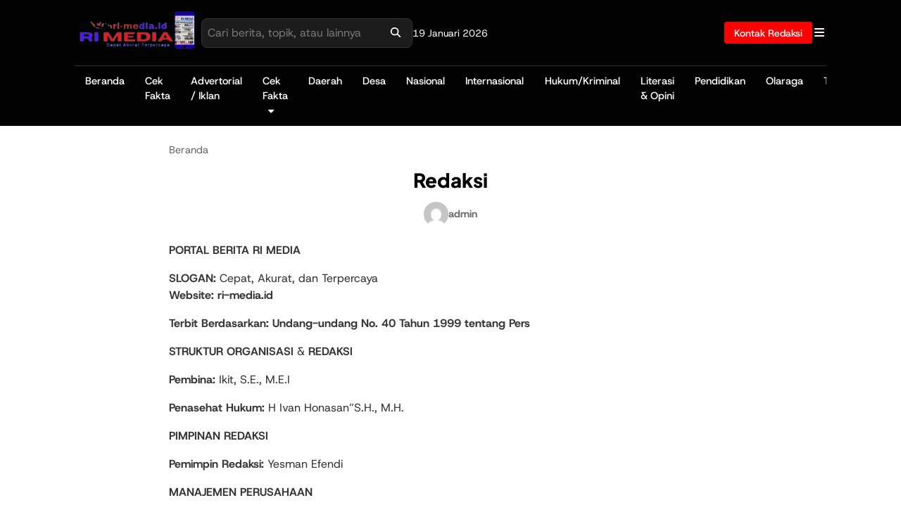

--- FILE ---
content_type: text/html; charset=UTF-8
request_url: https://ri-media.id/redaksi/
body_size: 10825
content:

<!DOCTYPE html>
<html lang="id">
<head>
    <meta charset="UTF-8">
    <meta name="viewport" content="width=device-width, initial-scale=1">
    <link rel="profile" href="https://gmpg.org/xfn/11">

    <meta name='robots' content='index, follow, max-image-preview:large, max-snippet:-1, max-video-preview:-1' />

	<!-- This site is optimized with the Yoast SEO plugin v24.5 - https://yoast.com/wordpress/plugins/seo/ -->
	<title>Redaksi - RI MEDIA redaksi ri media</title>
	<meta name="description" content="redaksi ri media" />
	<link rel="canonical" href="https://ri-media.id/redaksi/" />
	<meta property="og:locale" content="id_ID" />
	<meta property="og:type" content="article" />
	<meta property="og:title" content="Redaksi - RI MEDIA redaksi ri media" />
	<meta property="og:description" content="redaksi ri media" />
	<meta property="og:url" content="https://ri-media.id/redaksi/" />
	<meta property="og:site_name" content="RI MEDIA" />
	<meta property="article:modified_time" content="2025-08-26T02:33:36+00:00" />
	<meta name="twitter:card" content="summary_large_image" />
	<meta name="twitter:label1" content="Estimasi waktu membaca" />
	<meta name="twitter:data1" content="2 menit" />
	<script type="application/ld+json" class="yoast-schema-graph">{"@context":"https://schema.org","@graph":[{"@type":"WebPage","@id":"https://ri-media.id/redaksi/","url":"https://ri-media.id/redaksi/","name":"Redaksi - RI MEDIA redaksi ri media","isPartOf":{"@id":"https://ri-media.id/#website"},"datePublished":"2020-07-16T16:01:56+00:00","dateModified":"2025-08-26T02:33:36+00:00","description":"redaksi ri media","breadcrumb":{"@id":"https://ri-media.id/redaksi/#breadcrumb"},"inLanguage":"id","potentialAction":[{"@type":"ReadAction","target":["https://ri-media.id/redaksi/"]}]},{"@type":"BreadcrumbList","@id":"https://ri-media.id/redaksi/#breadcrumb","itemListElement":[{"@type":"ListItem","position":1,"name":"Beranda","item":"https://ri-media.id/"},{"@type":"ListItem","position":2,"name":"Redaksi"}]},{"@type":"WebSite","@id":"https://ri-media.id/#website","url":"https://ri-media.id/","name":"RI Media","description":"Cepat Akurat Terpercaya","publisher":{"@id":"https://ri-media.id/#organization"},"potentialAction":[{"@type":"SearchAction","target":{"@type":"EntryPoint","urlTemplate":"https://ri-media.id/?s={search_term_string}"},"query-input":{"@type":"PropertyValueSpecification","valueRequired":true,"valueName":"search_term_string"}}],"inLanguage":"id"},{"@type":"Organization","@id":"https://ri-media.id/#organization","name":"RI Media","url":"https://ri-media.id/","logo":{"@type":"ImageObject","inLanguage":"id","@id":"https://ri-media.id/#/schema/logo/image/","url":"https://ri-media.id/wp-content/uploads/2025/09/cropped-1000160710-removebg-preview.png","contentUrl":"https://ri-media.id/wp-content/uploads/2025/09/cropped-1000160710-removebg-preview.png","width":500,"height":150,"caption":"RI Media"},"image":{"@id":"https://ri-media.id/#/schema/logo/image/"}}]}</script>
	<!-- / Yoast SEO plugin. -->


<link rel='dns-prefetch' href='//cdnjs.cloudflare.com' />
<link rel="alternate" type="application/rss+xml" title="RI MEDIA &raquo; Feed" href="https://ri-media.id/feed/" />
<link rel="alternate" type="application/rss+xml" title="RI MEDIA &raquo; Umpan Komentar" href="https://ri-media.id/comments/feed/" />
<link rel='stylesheet' id='dashicons-css' href='https://ri-media.id/wp-includes/css/dashicons.min.css?ver=775efdc3ee635c9d4fa3ea2463250bbf' media='all' />
<link rel='stylesheet' id='post-views-counter-frontend-css' href='https://ri-media.id/wp-content/plugins/post-views-counter/css/frontend.css?ver=1.7.0' media='all' />
<link rel='stylesheet' id='wp-block-library-css' href='https://ri-media.id/wp-includes/css/dist/block-library/style.min.css?ver=775efdc3ee635c9d4fa3ea2463250bbf' media='all' />
<style id='classic-theme-styles-inline-css'>
/*! This file is auto-generated */
.wp-block-button__link{color:#fff;background-color:#32373c;border-radius:9999px;box-shadow:none;text-decoration:none;padding:calc(.667em + 2px) calc(1.333em + 2px);font-size:1.125em}.wp-block-file__button{background:#32373c;color:#fff;text-decoration:none}
</style>
<style id='global-styles-inline-css'>
body{--wp--preset--color--black: #000000;--wp--preset--color--cyan-bluish-gray: #abb8c3;--wp--preset--color--white: #ffffff;--wp--preset--color--pale-pink: #f78da7;--wp--preset--color--vivid-red: #cf2e2e;--wp--preset--color--luminous-vivid-orange: #ff6900;--wp--preset--color--luminous-vivid-amber: #fcb900;--wp--preset--color--light-green-cyan: #7bdcb5;--wp--preset--color--vivid-green-cyan: #00d084;--wp--preset--color--pale-cyan-blue: #8ed1fc;--wp--preset--color--vivid-cyan-blue: #0693e3;--wp--preset--color--vivid-purple: #9b51e0;--wp--preset--gradient--vivid-cyan-blue-to-vivid-purple: linear-gradient(135deg,rgba(6,147,227,1) 0%,rgb(155,81,224) 100%);--wp--preset--gradient--light-green-cyan-to-vivid-green-cyan: linear-gradient(135deg,rgb(122,220,180) 0%,rgb(0,208,130) 100%);--wp--preset--gradient--luminous-vivid-amber-to-luminous-vivid-orange: linear-gradient(135deg,rgba(252,185,0,1) 0%,rgba(255,105,0,1) 100%);--wp--preset--gradient--luminous-vivid-orange-to-vivid-red: linear-gradient(135deg,rgba(255,105,0,1) 0%,rgb(207,46,46) 100%);--wp--preset--gradient--very-light-gray-to-cyan-bluish-gray: linear-gradient(135deg,rgb(238,238,238) 0%,rgb(169,184,195) 100%);--wp--preset--gradient--cool-to-warm-spectrum: linear-gradient(135deg,rgb(74,234,220) 0%,rgb(151,120,209) 20%,rgb(207,42,186) 40%,rgb(238,44,130) 60%,rgb(251,105,98) 80%,rgb(254,248,76) 100%);--wp--preset--gradient--blush-light-purple: linear-gradient(135deg,rgb(255,206,236) 0%,rgb(152,150,240) 100%);--wp--preset--gradient--blush-bordeaux: linear-gradient(135deg,rgb(254,205,165) 0%,rgb(254,45,45) 50%,rgb(107,0,62) 100%);--wp--preset--gradient--luminous-dusk: linear-gradient(135deg,rgb(255,203,112) 0%,rgb(199,81,192) 50%,rgb(65,88,208) 100%);--wp--preset--gradient--pale-ocean: linear-gradient(135deg,rgb(255,245,203) 0%,rgb(182,227,212) 50%,rgb(51,167,181) 100%);--wp--preset--gradient--electric-grass: linear-gradient(135deg,rgb(202,248,128) 0%,rgb(113,206,126) 100%);--wp--preset--gradient--midnight: linear-gradient(135deg,rgb(2,3,129) 0%,rgb(40,116,252) 100%);--wp--preset--font-size--small: 13px;--wp--preset--font-size--medium: 20px;--wp--preset--font-size--large: 36px;--wp--preset--font-size--x-large: 42px;--wp--preset--spacing--20: 0.44rem;--wp--preset--spacing--30: 0.67rem;--wp--preset--spacing--40: 1rem;--wp--preset--spacing--50: 1.5rem;--wp--preset--spacing--60: 2.25rem;--wp--preset--spacing--70: 3.38rem;--wp--preset--spacing--80: 5.06rem;--wp--preset--shadow--natural: 6px 6px 9px rgba(0, 0, 0, 0.2);--wp--preset--shadow--deep: 12px 12px 50px rgba(0, 0, 0, 0.4);--wp--preset--shadow--sharp: 6px 6px 0px rgba(0, 0, 0, 0.2);--wp--preset--shadow--outlined: 6px 6px 0px -3px rgba(255, 255, 255, 1), 6px 6px rgba(0, 0, 0, 1);--wp--preset--shadow--crisp: 6px 6px 0px rgba(0, 0, 0, 1);}:where(.is-layout-flex){gap: 0.5em;}:where(.is-layout-grid){gap: 0.5em;}body .is-layout-flex{display: flex;}body .is-layout-flex{flex-wrap: wrap;align-items: center;}body .is-layout-flex > *{margin: 0;}body .is-layout-grid{display: grid;}body .is-layout-grid > *{margin: 0;}:where(.wp-block-columns.is-layout-flex){gap: 2em;}:where(.wp-block-columns.is-layout-grid){gap: 2em;}:where(.wp-block-post-template.is-layout-flex){gap: 1.25em;}:where(.wp-block-post-template.is-layout-grid){gap: 1.25em;}.has-black-color{color: var(--wp--preset--color--black) !important;}.has-cyan-bluish-gray-color{color: var(--wp--preset--color--cyan-bluish-gray) !important;}.has-white-color{color: var(--wp--preset--color--white) !important;}.has-pale-pink-color{color: var(--wp--preset--color--pale-pink) !important;}.has-vivid-red-color{color: var(--wp--preset--color--vivid-red) !important;}.has-luminous-vivid-orange-color{color: var(--wp--preset--color--luminous-vivid-orange) !important;}.has-luminous-vivid-amber-color{color: var(--wp--preset--color--luminous-vivid-amber) !important;}.has-light-green-cyan-color{color: var(--wp--preset--color--light-green-cyan) !important;}.has-vivid-green-cyan-color{color: var(--wp--preset--color--vivid-green-cyan) !important;}.has-pale-cyan-blue-color{color: var(--wp--preset--color--pale-cyan-blue) !important;}.has-vivid-cyan-blue-color{color: var(--wp--preset--color--vivid-cyan-blue) !important;}.has-vivid-purple-color{color: var(--wp--preset--color--vivid-purple) !important;}.has-black-background-color{background-color: var(--wp--preset--color--black) !important;}.has-cyan-bluish-gray-background-color{background-color: var(--wp--preset--color--cyan-bluish-gray) !important;}.has-white-background-color{background-color: var(--wp--preset--color--white) !important;}.has-pale-pink-background-color{background-color: var(--wp--preset--color--pale-pink) !important;}.has-vivid-red-background-color{background-color: var(--wp--preset--color--vivid-red) !important;}.has-luminous-vivid-orange-background-color{background-color: var(--wp--preset--color--luminous-vivid-orange) !important;}.has-luminous-vivid-amber-background-color{background-color: var(--wp--preset--color--luminous-vivid-amber) !important;}.has-light-green-cyan-background-color{background-color: var(--wp--preset--color--light-green-cyan) !important;}.has-vivid-green-cyan-background-color{background-color: var(--wp--preset--color--vivid-green-cyan) !important;}.has-pale-cyan-blue-background-color{background-color: var(--wp--preset--color--pale-cyan-blue) !important;}.has-vivid-cyan-blue-background-color{background-color: var(--wp--preset--color--vivid-cyan-blue) !important;}.has-vivid-purple-background-color{background-color: var(--wp--preset--color--vivid-purple) !important;}.has-black-border-color{border-color: var(--wp--preset--color--black) !important;}.has-cyan-bluish-gray-border-color{border-color: var(--wp--preset--color--cyan-bluish-gray) !important;}.has-white-border-color{border-color: var(--wp--preset--color--white) !important;}.has-pale-pink-border-color{border-color: var(--wp--preset--color--pale-pink) !important;}.has-vivid-red-border-color{border-color: var(--wp--preset--color--vivid-red) !important;}.has-luminous-vivid-orange-border-color{border-color: var(--wp--preset--color--luminous-vivid-orange) !important;}.has-luminous-vivid-amber-border-color{border-color: var(--wp--preset--color--luminous-vivid-amber) !important;}.has-light-green-cyan-border-color{border-color: var(--wp--preset--color--light-green-cyan) !important;}.has-vivid-green-cyan-border-color{border-color: var(--wp--preset--color--vivid-green-cyan) !important;}.has-pale-cyan-blue-border-color{border-color: var(--wp--preset--color--pale-cyan-blue) !important;}.has-vivid-cyan-blue-border-color{border-color: var(--wp--preset--color--vivid-cyan-blue) !important;}.has-vivid-purple-border-color{border-color: var(--wp--preset--color--vivid-purple) !important;}.has-vivid-cyan-blue-to-vivid-purple-gradient-background{background: var(--wp--preset--gradient--vivid-cyan-blue-to-vivid-purple) !important;}.has-light-green-cyan-to-vivid-green-cyan-gradient-background{background: var(--wp--preset--gradient--light-green-cyan-to-vivid-green-cyan) !important;}.has-luminous-vivid-amber-to-luminous-vivid-orange-gradient-background{background: var(--wp--preset--gradient--luminous-vivid-amber-to-luminous-vivid-orange) !important;}.has-luminous-vivid-orange-to-vivid-red-gradient-background{background: var(--wp--preset--gradient--luminous-vivid-orange-to-vivid-red) !important;}.has-very-light-gray-to-cyan-bluish-gray-gradient-background{background: var(--wp--preset--gradient--very-light-gray-to-cyan-bluish-gray) !important;}.has-cool-to-warm-spectrum-gradient-background{background: var(--wp--preset--gradient--cool-to-warm-spectrum) !important;}.has-blush-light-purple-gradient-background{background: var(--wp--preset--gradient--blush-light-purple) !important;}.has-blush-bordeaux-gradient-background{background: var(--wp--preset--gradient--blush-bordeaux) !important;}.has-luminous-dusk-gradient-background{background: var(--wp--preset--gradient--luminous-dusk) !important;}.has-pale-ocean-gradient-background{background: var(--wp--preset--gradient--pale-ocean) !important;}.has-electric-grass-gradient-background{background: var(--wp--preset--gradient--electric-grass) !important;}.has-midnight-gradient-background{background: var(--wp--preset--gradient--midnight) !important;}.has-small-font-size{font-size: var(--wp--preset--font-size--small) !important;}.has-medium-font-size{font-size: var(--wp--preset--font-size--medium) !important;}.has-large-font-size{font-size: var(--wp--preset--font-size--large) !important;}.has-x-large-font-size{font-size: var(--wp--preset--font-size--x-large) !important;}
.wp-block-navigation a:where(:not(.wp-element-button)){color: inherit;}
:where(.wp-block-post-template.is-layout-flex){gap: 1.25em;}:where(.wp-block-post-template.is-layout-grid){gap: 1.25em;}
:where(.wp-block-columns.is-layout-flex){gap: 2em;}:where(.wp-block-columns.is-layout-grid){gap: 2em;}
.wp-block-pullquote{font-size: 1.5em;line-height: 1.6;}
</style>
<link rel='stylesheet' id='wipmedia-style-css' href='https://ri-media.id/wp-content/themes/wipmedia-master/style.css?ver=1.0.7' media='all' />
<link rel='stylesheet' id='ress-css-css' href='https://ri-media.id/wp-content/themes/wipmedia-master/assets/css-min/ress.css?ver=1.0.7' media='all' />
<link rel='stylesheet' id='swiper-bundle-css-css' href='https://ri-media.id/wp-content/themes/wipmedia-master/assets/css-min/swiper.css?ver=1.0.7' media='all' />
<link rel='stylesheet' id='medium-css-css' href='https://ri-media.id/wp-content/themes/wipmedia-master/assets/css-min/swiper.css?ver=1.0.7' media='all' />
<link rel='stylesheet' id='base-css-css' href='https://ri-media.id/wp-content/themes/wipmedia-master/assets/css-min/base.css?ver=1.0.7' media='all' />
<link rel='stylesheet' id='main-css-css' href='https://ri-media.id/wp-content/themes/wipmedia-master/assets/css-min/main.css?ver=1.0.7' media='all' />
<link rel='stylesheet' id='wordpress-css-css' href='https://ri-media.id/wp-content/themes/wipmedia-master/assets/css-min/wordpress.css?ver=1.0.7' media='all' />
<link rel='stylesheet' id='advertisement-css-css' href='https://ri-media.id/wp-content/themes/wipmedia-master/assets/css-min/advertisement.css?ver=1.0.7' media='all' />
<link rel='stylesheet' id='widget-css-css' href='https://ri-media.id/wp-content/themes/wipmedia-master/assets/css-min/widget.css?ver=1.0.7' media='all' />
<link rel="https://api.w.org/" href="https://ri-media.id/wp-json/" /><link rel="alternate" type="application/json" href="https://ri-media.id/wp-json/wp/v2/pages/15" /><link rel="EditURI" type="application/rsd+xml" title="RSD" href="https://ri-media.id/xmlrpc.php?rsd" />
<link rel="alternate" type="application/json+oembed" href="https://ri-media.id/wp-json/oembed/1.0/embed?url=https%3A%2F%2Fri-media.id%2Fredaksi%2F" />
<link rel="alternate" type="text/xml+oembed" href="https://ri-media.id/wp-json/oembed/1.0/embed?url=https%3A%2F%2Fri-media.id%2Fredaksi%2F&#038;format=xml" />
<meta property="og:title" content="Redaksi">
<meta property="og:description" content="PORTAL BERITA RI MEDIA SLOGAN: Cepat, Akurat, dan Terpercaya Website: ri-media.id Terbit Berdasarkan: Undang-undang No. 40 Tahun 1999 tentang Pers STRUKTUR ORGANISASI &amp; REDAKSI Pembina: Ikit, S.E., M.E.I Penasehat Hukum: H Ivan Honasan&#8221;S.H., M.H. PIMPINAN REDAKSI Pemimpin Redaksi: Yesman Efendi MANAJEMEN PERUSAHAAN Pemimpin Perusahaan: Deni Irwansyah Keuangan: Husnaini JARINGAN WARTAWAN PROVINSI BENGKULU Kota Bengkulu Kabiro: [&hellip;]">
<meta property="og:url" content="https://ri-media.id/redaksi/">
<meta property="og:type" content="article">
<link rel="icon" href="https://ri-media.id/wp-content/uploads/2024/07/cropped-20240718_113126_0000-32x32.png" sizes="32x32" />
<link rel="icon" href="https://ri-media.id/wp-content/uploads/2024/07/cropped-20240718_113126_0000-192x192.png" sizes="192x192" />
<link rel="apple-touch-icon" href="https://ri-media.id/wp-content/uploads/2024/07/cropped-20240718_113126_0000-180x180.png" />
<meta name="msapplication-TileImage" content="https://ri-media.id/wp-content/uploads/2024/07/cropped-20240718_113126_0000-270x270.png" />
		<style id="wp-custom-css">
			.header-wrapper {
    background: ;
}		</style>
		</head>

<body data-rsssl=1 class="page-template-default page page-id-15 wp-custom-logo">


<header class="header-wrapper">
	<div class="container">
		<div class="header-container">

			<div class="header-2 flex flex-column">

				<div class="header-2-1">
					<div class="flex flex-row flex-align-center gap-1-5">
						<div class="branding">
							<a href="https://ri-media.id/"><img src="https://ri-media.id/wp-content/uploads/2025/09/cropped-1000160710-removebg-preview.png" alt="RI MEDIA" style="max-width: 180px"></a>						</div>

						<form action="https://ri-media.id/" class="header-2-1-form ">
							<input type="text" name="s" placeholder="Cari berita, topik, atau lainnya" value="">
							<button type="submit">
								<i class="fa-solid fa-search"></i>
							</button>
						</form>

						<span class="header-2-1-date text-xs ">
							19 Januari 2026						</span>
					</div>

					<div class="header-2-1-cta flex flex-row flex-align-center gap-1">
						<a href="https://wa.me/6285273518889" class=" subscribe-cta">
							Kontak Redaksi						</a>
						<!--<div class="dark-mode-cta flex flex-row flex-align-center">
							<span>
								<i class="fa-solid fa-moon dark-mode-cta-icon"></i>
							</span>
						</div>-->
						<span class="slide-menu-cta cursor-pointer">
							<i class="fa-solid fa-bars"></i>
						</span>
					</div>
				</div>

				<div class="header-2-2">
					<nav class="nav-menus" itemscope itemtype="https://schema.org/SiteNavigationElement">
						<ul id="main-menu" class="menu"><li id="menu-item-3494" class="menu-item menu-item-type-custom menu-item-object-custom menu-item-home menu-item-3494"><a href="https://ri-media.id/">Beranda</a></li>
<li id="menu-item-2306" class="menu-item menu-item-type-taxonomy menu-item-object-category menu-item-2306"><a target="_blank" rel="noopener" href="https://ri-media.id/category/cek-fakta/">Cek Fakta</a></li>
<li id="menu-item-2599" class="menu-item menu-item-type-taxonomy menu-item-object-category menu-item-2599"><a target="_blank" rel="noopener" href="https://ri-media.id/category/advertorial-iklan/">Advertorial / Iklan</a></li>
<li id="menu-item-2601" class="menu-item menu-item-type-taxonomy menu-item-object-category current-menu-ancestor menu-item-has-children menu-item-2601"><a target="_blank" rel="noopener" href="https://ri-media.id/category/cek-fakta/">Cek Fakta</a>
<ul class="sub-menu">
	<li id="menu-item-2600" class="menu-item menu-item-type-taxonomy menu-item-object-category menu-item-has-children menu-item-2600"><a target="_blank" rel="noopener" href="https://ri-media.id/category/catatan-dakwah/">Catatan Dakwah</a>
	<ul class="sub-menu">
		<li id="menu-item-1402" class="menu-item menu-item-type-post_type menu-item-object-page menu-item-1402"><a target="_blank" rel="noopener" href="https://ri-media.id/undang-undang-kebebasan-pers/">Undang-Undang Kebebasan Pers</a></li>
	</ul>
</li>
	<li id="menu-item-1405" class="menu-item menu-item-type-post_type menu-item-object-page current-menu-ancestor current-menu-parent current_page_parent current_page_ancestor menu-item-has-children menu-item-1405"><a target="_blank" rel="noopener" href="https://ri-media.id/kode-etik-jurnalistik/">Kode Etik Jurnalistik</a>
	<ul class="sub-menu">
		<li id="menu-item-1403" class="menu-item menu-item-type-post_type menu-item-object-page current-menu-item page_item page-item-15 current_page_item menu-item-has-children menu-item-1403"><a target="_blank" rel="noopener" href="https://ri-media.id/redaksi/" aria-current="page">Redaksi</a>
		<ul class="sub-menu">
			<li id="menu-item-1404" class="menu-item menu-item-type-post_type menu-item-object-page menu-item-1404"><a target="_blank" rel="noopener" href="https://ri-media.id/pedoman-media-siber/">Pedoman Media Siber</a></li>
		</ul>
</li>
	</ul>
</li>
</ul>
</li>
<li id="menu-item-2602" class="menu-item menu-item-type-taxonomy menu-item-object-category menu-item-2602"><a target="_blank" rel="noopener" href="https://ri-media.id/category/daerah/">Daerah</a></li>
<li id="menu-item-2603" class="menu-item menu-item-type-taxonomy menu-item-object-category menu-item-2603"><a target="_blank" rel="noopener" href="https://ri-media.id/category/desa/">Desa</a></li>
<li id="menu-item-2607" class="menu-item menu-item-type-taxonomy menu-item-object-category menu-item-2607"><a target="_blank" rel="noopener" href="https://ri-media.id/category/nasional/">Nasional</a></li>
<li id="menu-item-2605" class="menu-item menu-item-type-taxonomy menu-item-object-category menu-item-2605"><a target="_blank" rel="noopener" href="https://ri-media.id/category/internasional/">Internasional</a></li>
<li id="menu-item-2604" class="menu-item menu-item-type-taxonomy menu-item-object-category menu-item-2604"><a target="_blank" rel="noopener" href="https://ri-media.id/category/hukum-kriminal/">Hukum/Kriminal</a></li>
<li id="menu-item-2606" class="menu-item menu-item-type-taxonomy menu-item-object-category menu-item-2606"><a target="_blank" rel="noopener" href="https://ri-media.id/category/literasi-opini/">Literasi &amp; Opini</a></li>
<li id="menu-item-2609" class="menu-item menu-item-type-taxonomy menu-item-object-category menu-item-2609"><a target="_blank" rel="noopener" href="https://ri-media.id/category/pendidikan/">Pendidikan</a></li>
<li id="menu-item-2608" class="menu-item menu-item-type-taxonomy menu-item-object-category menu-item-2608"><a target="_blank" rel="noopener" href="https://ri-media.id/category/olaraga/">Olaraga</a></li>
<li id="menu-item-2610" class="menu-item menu-item-type-taxonomy menu-item-object-category menu-item-2610"><a target="_blank" rel="noopener" href="https://ri-media.id/category/tni-polri/">TNI/POLRI</a></li>
</ul>					</nav>
				</div>

			</div>

		</div>
	</div>
</header>
<main class="main-wrapper mt-1-5 mb-1-5">
	<div class="container">
		<div class="main-container main-page">
			
			<section class="main-content">

				
				<article id="post-15" class="class="post-15 page type-page status-publish hentry"" itemscope itemtype="http://schema.org/NewsArticle">
				
					<div class="single-breadcrumbs flex flex-row flex-align-center gap-05 gray-4 mb-1 text-s" itemscope itemtype="http://schema.org/BreadcrumbList"><span itemprop="itemListElement" itemscope itemtype="http://schema.org/ListItem"><a class="breadcrumbs-link" href="https://ri-media.id/" itemprop="item"><span itemprop="name">Beranda</span></a><meta itemprop="position" content="1" /></span></div><!-- .breadcrumbs -->
					<div class="single-metadata text-center mb-1">
						<h1 class="text-x2l">Redaksi</h1>
						<div class="flex flex-row flex-justify-center gap-1 gray-4 text-s mb-1-5">
							<span class="flex flex-row flex-align-center gap-05" itemprop="author" itemscope itemtype="https://schema.org/Person"><img src="https://secure.gravatar.com/avatar/c877ad2789f026943dc1b43cc6f60110?s=30&#038;d=mm&#038;r=g" alt="admin" class="image-circle-l"><a href="https://ri-media.id/author/admin/" class="font-w700" itemprop="url"><span itemprop="name">admin</span></a></span>						</div>
					</div>

					<div class="single-content gray-2">
						<div class="single-the-content">
							
							<p><strong>PORTAL BERITA RI MEDIA</strong></p>
<p><strong>SLOGAN:</strong> Cepat, Akurat, dan Terpercaya<br />
<strong>Website: ri-media.id</strong></p>
<p><strong>Terbit Berdasarkan: Undang-undang No. 40 Tahun 1999 tentang Pers</strong></p>
<p><strong>STRUKTUR ORGANISASI</strong> &amp; <strong>REDAKSI</strong></p>
<p><strong>Pembina:</strong> Ikit, S.E., M.E.I</p>
<p><strong>Penasehat Hukum:</strong> H Ivan Honasan&#8221;S.H., M.H.</p>
<p><strong>PIMPINAN REDAKSI</strong></p>
<p><strong>Pemimpin Redaksi:</strong> Yesman Efendi</p>
<p><strong>MANAJEMEN PERUSAHAAN</strong></p>
<p><strong>Pemimpin Perusahaan:</strong> Deni Irwansyah<br />
<strong>Keuangan:</strong> Husnaini</p>
<p><strong>JARINGAN WARTAWAN</strong></p>
<p><strong>PROVINSI BENGKULU</strong></p>
<p><strong>Kota Bengkulu</strong><br />
Kabiro: Rinof<br />
Wartawan: Linda Susianti</p>
<p><strong>Kabupaten Rejang Lebong</strong><br />
Kabiro: Roky Putra Efendi<br />
Wartawan: Roky, Deni, Yesman</p>
<p><strong>Kabupaten Kepahiang</strong><br />
Kabiro: Sopyan Hadi<br />
Wartawan: Harikus Endang, Deni, Roky, Yesman, Sopyan Hadi</p>
<p><strong>Kabupaten Lebong</strong><br />
Wartawan: Roky, Yesman</p>
<p><strong>Kabupaten Bengkulu Tengah</strong><br />
Kabiro: Sopyan Hadi<br />
Wartawan: Roky, Sopyan Hadi, Yesman, Harikus Endang</p>
<p><strong>PROVINSI SUMATERA SELATAN</strong></p>
<p><strong>Liputan Khusus</strong><br />
<strong>Kabupaten Musi Rawas, Kota Lubuk Linggau, Kabupaten Muratara:</strong> Doni Saputra</p>
<p><strong>Kabupaten Musi Rawas</strong><br />
Kabiro: Rinof<br />
Wartawan: Zazili, Musraindra Hudendi Karno, M Reno, Andeka Saputra</p>
<p><strong>Kabupaten Muratara</strong><br />
Wartawan: Rinof, Musraindra Hudendi Karno, Andeka Saputra</p>
<p><strong>Kota Lubuklinggau</strong><br />
<strong>Kabiro:</strong> Andeka Saputra<br />
Wartawan: Rinof Sagito, Deni, Septa Andriansyah, Musraindra Hudendi Karno, Alvinus Ganda Wijaya, M Reno, Andeka Saputra</p>
<p><strong>Kabupaten Empat Lawang</strong><br />
Kabiro: Naimi<br />
Wartawan: Naimi, Deni, Haike Yopin, Firdaus</p>
<p><strong>PENERBIT</strong></p>
<p><strong>PT Repoeblik Indonesia Media</strong></p>
<p><strong>Akta Notaris:</strong> No. 12 – 14 Januari 2020 oleh A. Ramalin Pompido, S.H., Sp.N<br />
<strong>SK Menkumham:</strong> AHU-0002566.AH.01.01 Tahun 2020<br />
<strong>NIB:</strong> 0220002142568<br />
<strong>NPWP:</strong> 94.012.473.8.327.000</p>
<p><strong>Rekening BRI</strong> a.n. PT Repoeblik Indonesia Media: 568301023981531</p>
<p><strong>KONTAK REDAKSI</strong></p>
<p><strong>Alamat Pusat:</strong><br />
Jalan Kaba 1, Kelurahan Air Putih Lama,<br />
Kecamatan Curup, Kabupaten Rejang Lebong,<br />
Provinsi Bengkulu, Indonesia</p>
<p><strong>Perwakilan Kabupaten Empat Lawang:</strong><br />
Jalan Lintas Kepahiang – Pagar Alam,<br />
Desa Kunduran, Kecamatan Ulumusi,<br />
Kabupaten Empat Lawang, Sumatera Selatan</p>
<p><strong>Perwakilan MLM:</strong><br />
Jalan Jenderal Polisi Moch Hasan,<br />
Griya Tanjung Sejahtera, RT 08 Blok B6 No 1,<br />
Kelurahan Lubuk Tanjung, Kecamatan Lubuklinggau Barat 1,<br />
Kota Lubuklinggau, Provinsi Sumatera Selatan <strong>WhatsApp: 0853-7858-5887</strong></p>
<p><strong>Hak Jawab &amp; Hak Koreksi</strong><br />
<strong>WhatsApp:</strong><br />
0852-7351-8889<br />
<strong>Email</strong><br />
repoeblikindonesiamedia@gmail.com</p>
<p><strong>KEBIJAKAN REDAKSI</strong></p>
<p><strong>Wartawan ri-media.id:</strong><br />
Hanya nama yang tercantum di box redaksi.<br />
Dibekali ID Card dan Surat Tugas resmi.<br />
Dilarang keras meminta atau menerima uang/imbalan dalam bentuk apapun saat menjalankan tugas jurnalistik.</p>

						</div>
					</div>

				</article>

				
			</section>

		</div>
	</div>
</main>



<footer class="footer-wrapper bg-dark color-light" itemscope itemtype="https://schema.org/WPFooter">
	<div class="container pt-2 pb-2">

		<div class="footer-widget-container grid grid-fill-min-300 grid-gap-2">
			<div class="footer-widget-1">
				<section id="custom_site_profile_widget-2" class="widget widget-footer custom_site_profile_widget">		<div class="custom-widget custom-widget-site-profile">
			<a href="https://ri-media.id/"><img src="https://ri-media.id/wp-content/uploads/2025/09/cropped-1000160710-removebg-preview.png" alt="RI MEDIA" style="max-width: 180px"></a>
			<p class="gray-6 text-s mt-1">Portal Berita RI Media adalah platform informasi yang menghadirkan berita terkini dengan penyajian cepat, akurat, dan terpercaya. Mengusung slogan Cepat, Akurat, dan Terpercaya, RI Media berkomitmen memberikan informasi berkualitas untuk memenuhi kebutuhan pembaca di era digital.</p>

			<div class="custom-widget-site-profile-link flex flex-row flex-wrap gap-025">

								<a href="#" class="btn-circle-m bg-dark-2">
					<i class="fa-brands fa-facebook-f"></i>
				</a>
				
								<a href="#" class="btn-circle-m bg-dark-2">
					<i class="fa-brands fa-instagram"></i>
				</a>
				
				
				
								<a href="#" class="btn-circle-m bg-dark-2">
					<i class="fa-brands fa-tiktok"></i>
				</a>
				
								<a href="#" class="btn-circle-m bg-dark-2">
					<i class="fa-brands fa-whatsapp"></i>
				</a>
				
				
				
				
				
			</div>
		</div>
</section>			</div>
			<div class="footer-widget-2">
				<section id="nav_menu-2" class="widget widget-footer widget_nav_menu"><h2 class="widget-title">Rubrik</h2><div class="menu-rubrik-container"><ul id="menu-rubrik" class="menu"><li id="menu-item-3490" class="menu-item menu-item-type-taxonomy menu-item-object-category menu-item-3490"><a href="https://ri-media.id/category/nasional/">Nasional</a></li>
<li id="menu-item-3489" class="menu-item menu-item-type-taxonomy menu-item-object-category menu-item-3489"><a href="https://ri-media.id/category/daerah/">Daerah</a></li>
<li id="menu-item-3491" class="menu-item menu-item-type-taxonomy menu-item-object-category menu-item-3491"><a href="https://ri-media.id/category/advertorial-iklan/">Advertorial / Iklan</a></li>
<li id="menu-item-3492" class="menu-item menu-item-type-taxonomy menu-item-object-category menu-item-3492"><a href="https://ri-media.id/category/literasi-opini/">Literasi &amp; Opini</a></li>
<li id="menu-item-3493" class="menu-item menu-item-type-taxonomy menu-item-object-category menu-item-3493"><a href="https://ri-media.id/category/catatan-dakwah/">Catatan Dakwah</a></li>
</ul></div></section>			</div>
			<div class="footer-widget-3">
				<section id="custom_social_media_widget-2" class="widget widget-footer custom_social_media_widget">		<div class="custom-widget custom-widget-social-media">
							<h3 class="widget-title font-w500 text-l">
					Sosial Media				</h3>
			
			<div class="custom-widget-social-media-container flex flex-row gap-025 flex-wrap">

								<a href="#" class="btn-circle-m facebook">
					<i class="fa-brands fa-facebook-f"></i>
				</a>
				
								<a href="#" class="btn-circle-m instagram">
					<i class="fa-brands fa-instagram"></i>
				</a>
				
				
				
								<a href="#" class="btn-circle-m tiktok">
					<i class="fa-brands fa-tiktok"></i>
				</a>
				
								<a href="#" class="btn-circle-m whatsapp">
					<i class="fa-brands fa-whatsapp"></i>
				</a>
				
				
				
				
								
			</div>
		</div>
</section>			</div>
		</div>

		<div class="footer-menu-container mt-1-5 pt-1-5">
			<nav class="footer-menus mb-1">
				<ul id="footer-menu" class="menu"><li id="menu-item-3479" class="menu-item menu-item-type-post_type menu-item-object-page menu-item-3479"><a href="https://ri-media.id/pedoman-media-siber-2/">Pedoman Media Siber</a></li>
<li id="menu-item-3480" class="menu-item menu-item-type-post_type menu-item-object-page menu-item-3480"><a href="https://ri-media.id/undang-undang-kebebasan-pers/">Undang-Undang Kebebasan Pers</a></li>
<li id="menu-item-3481" class="menu-item menu-item-type-post_type menu-item-object-page current-menu-item page_item page-item-15 current_page_item menu-item-3481"><a href="https://ri-media.id/redaksi/" aria-current="page">Redaksi</a></li>
<li id="menu-item-3482" class="menu-item menu-item-type-post_type menu-item-object-page menu-item-3482"><a href="https://ri-media.id/pedoman-media-siber/">Pedoman Media Siber</a></li>
<li id="menu-item-3483" class="menu-item menu-item-type-post_type menu-item-object-page menu-item-3483"><a href="https://ri-media.id/kode-etik-jurnalistik/">Kode Etik Jurnalistik</a></li>
</ul>			</nav>

			<div class="footer-text">
				<p class="text-center gray-4 reset-margin text-x2s">
					Copyright © 2025 RI Media All Rights Reserved.				</p>
			</div>
		</div>

	</div>
</footer>

<section class="fixed-menu-wrapper">
	<div class="container">
		<div class="fixed-menu-container flex flex-justify-between flex-align-center gap-1">
			
			<div class="fixed-menu-menus" itemscope itemtype="https://schema.org/SiteNavigationElement">
				<ul id="main-menu" class="menu"><li class="menu-item menu-item-type-custom menu-item-object-custom menu-item-home menu-item-3494"><a href="https://ri-media.id/">Beranda</a></li>
<li class="menu-item menu-item-type-taxonomy menu-item-object-category menu-item-2306"><a target="_blank" rel="noopener" href="https://ri-media.id/category/cek-fakta/">Cek Fakta</a></li>
<li class="menu-item menu-item-type-taxonomy menu-item-object-category menu-item-2599"><a target="_blank" rel="noopener" href="https://ri-media.id/category/advertorial-iklan/">Advertorial / Iklan</a></li>
<li class="menu-item menu-item-type-taxonomy menu-item-object-category current-menu-ancestor menu-item-has-children menu-item-2601"><a target="_blank" rel="noopener" href="https://ri-media.id/category/cek-fakta/">Cek Fakta</a>
<ul class="sub-menu">
	<li class="menu-item menu-item-type-taxonomy menu-item-object-category menu-item-has-children menu-item-2600"><a target="_blank" rel="noopener" href="https://ri-media.id/category/catatan-dakwah/">Catatan Dakwah</a>
	<ul class="sub-menu">
		<li class="menu-item menu-item-type-post_type menu-item-object-page menu-item-1402"><a target="_blank" rel="noopener" href="https://ri-media.id/undang-undang-kebebasan-pers/">Undang-Undang Kebebasan Pers</a></li>
	</ul>
</li>
	<li class="menu-item menu-item-type-post_type menu-item-object-page current-menu-ancestor current-menu-parent current_page_parent current_page_ancestor menu-item-has-children menu-item-1405"><a target="_blank" rel="noopener" href="https://ri-media.id/kode-etik-jurnalistik/">Kode Etik Jurnalistik</a>
	<ul class="sub-menu">
		<li class="menu-item menu-item-type-post_type menu-item-object-page current-menu-item page_item page-item-15 current_page_item menu-item-has-children menu-item-1403"><a target="_blank" rel="noopener" href="https://ri-media.id/redaksi/" aria-current="page">Redaksi</a>
		<ul class="sub-menu">
			<li class="menu-item menu-item-type-post_type menu-item-object-page menu-item-1404"><a target="_blank" rel="noopener" href="https://ri-media.id/pedoman-media-siber/">Pedoman Media Siber</a></li>
		</ul>
</li>
	</ul>
</li>
</ul>
</li>
<li class="menu-item menu-item-type-taxonomy menu-item-object-category menu-item-2602"><a target="_blank" rel="noopener" href="https://ri-media.id/category/daerah/">Daerah</a></li>
<li class="menu-item menu-item-type-taxonomy menu-item-object-category menu-item-2603"><a target="_blank" rel="noopener" href="https://ri-media.id/category/desa/">Desa</a></li>
<li class="menu-item menu-item-type-taxonomy menu-item-object-category menu-item-2607"><a target="_blank" rel="noopener" href="https://ri-media.id/category/nasional/">Nasional</a></li>
<li class="menu-item menu-item-type-taxonomy menu-item-object-category menu-item-2605"><a target="_blank" rel="noopener" href="https://ri-media.id/category/internasional/">Internasional</a></li>
<li class="menu-item menu-item-type-taxonomy menu-item-object-category menu-item-2604"><a target="_blank" rel="noopener" href="https://ri-media.id/category/hukum-kriminal/">Hukum/Kriminal</a></li>
<li class="menu-item menu-item-type-taxonomy menu-item-object-category menu-item-2606"><a target="_blank" rel="noopener" href="https://ri-media.id/category/literasi-opini/">Literasi &amp; Opini</a></li>
<li class="menu-item menu-item-type-taxonomy menu-item-object-category menu-item-2609"><a target="_blank" rel="noopener" href="https://ri-media.id/category/pendidikan/">Pendidikan</a></li>
<li class="menu-item menu-item-type-taxonomy menu-item-object-category menu-item-2608"><a target="_blank" rel="noopener" href="https://ri-media.id/category/olaraga/">Olaraga</a></li>
<li class="menu-item menu-item-type-taxonomy menu-item-object-category menu-item-2610"><a target="_blank" rel="noopener" href="https://ri-media.id/category/tni-polri/">TNI/POLRI</a></li>
</ul>			</div>

			<div class="fixed-menu-cta cursor-pointer slide-menu-cta">
				<i class="fa-solid fa-bars"></i>
			</div>

		</div>
	</div>
</section><section class="slide-menu-wrapper">
	<div class="slide-menu-container">
		
		<div class="slide-menu-header flex flex-justify-between gap-2">
			<div class="branding">
				<a href="https://ri-media.id/"><img src="https://ri-media.id/wp-content/uploads/2025/09/cropped-1000160710-removebg-preview.png" alt="RI MEDIA" style="max-width: 180px"></a>			</div>

			<span class="slide-menu-cta text-xl cursor-pointer">
				<i class="fa-solid fa-times"></i>
			</span>
		</div>

		<form action="https://ri-media.id/" class="header-2-1-form mt-1" style="display: block">
			<input type="text" name="s" placeholder="Cari berita atau lainnya" value="" style="width: 100%">
			<button type="submit">
				<i class="fa-solid fa-search"></i>
			</button>
		</form>

		<div class="slide-menu-main mt-1">
			<nav class="slide-menu-menus">
				<ul id="slide-menu" class="menu"><li class="menu-item menu-item-type-custom menu-item-object-custom menu-item-home menu-item-3494"><a href="https://ri-media.id/">Beranda</a></li>
<li class="menu-item menu-item-type-taxonomy menu-item-object-category menu-item-2306"><a target="_blank" rel="noopener" href="https://ri-media.id/category/cek-fakta/">Cek Fakta</a></li>
<li class="menu-item menu-item-type-taxonomy menu-item-object-category menu-item-2599"><a target="_blank" rel="noopener" href="https://ri-media.id/category/advertorial-iklan/">Advertorial / Iklan</a></li>
<li class="menu-item menu-item-type-taxonomy menu-item-object-category current-menu-ancestor menu-item-has-children menu-item-2601"><a target="_blank" rel="noopener" href="https://ri-media.id/category/cek-fakta/">Cek Fakta</a>
<ul class="sub-menu">
	<li class="menu-item menu-item-type-taxonomy menu-item-object-category menu-item-has-children menu-item-2600"><a target="_blank" rel="noopener" href="https://ri-media.id/category/catatan-dakwah/">Catatan Dakwah</a>
	<ul class="sub-menu">
		<li class="menu-item menu-item-type-post_type menu-item-object-page menu-item-1402"><a target="_blank" rel="noopener" href="https://ri-media.id/undang-undang-kebebasan-pers/">Undang-Undang Kebebasan Pers</a></li>
	</ul>
</li>
	<li class="menu-item menu-item-type-post_type menu-item-object-page current-menu-ancestor current-menu-parent current_page_parent current_page_ancestor menu-item-has-children menu-item-1405"><a target="_blank" rel="noopener" href="https://ri-media.id/kode-etik-jurnalistik/">Kode Etik Jurnalistik</a>
	<ul class="sub-menu">
		<li class="menu-item menu-item-type-post_type menu-item-object-page current-menu-item page_item page-item-15 current_page_item menu-item-has-children menu-item-1403"><a target="_blank" rel="noopener" href="https://ri-media.id/redaksi/" aria-current="page">Redaksi</a>
		<ul class="sub-menu">
			<li class="menu-item menu-item-type-post_type menu-item-object-page menu-item-1404"><a target="_blank" rel="noopener" href="https://ri-media.id/pedoman-media-siber/">Pedoman Media Siber</a></li>
		</ul>
</li>
	</ul>
</li>
</ul>
</li>
<li class="menu-item menu-item-type-taxonomy menu-item-object-category menu-item-2602"><a target="_blank" rel="noopener" href="https://ri-media.id/category/daerah/">Daerah</a></li>
<li class="menu-item menu-item-type-taxonomy menu-item-object-category menu-item-2603"><a target="_blank" rel="noopener" href="https://ri-media.id/category/desa/">Desa</a></li>
<li class="menu-item menu-item-type-taxonomy menu-item-object-category menu-item-2607"><a target="_blank" rel="noopener" href="https://ri-media.id/category/nasional/">Nasional</a></li>
<li class="menu-item menu-item-type-taxonomy menu-item-object-category menu-item-2605"><a target="_blank" rel="noopener" href="https://ri-media.id/category/internasional/">Internasional</a></li>
<li class="menu-item menu-item-type-taxonomy menu-item-object-category menu-item-2604"><a target="_blank" rel="noopener" href="https://ri-media.id/category/hukum-kriminal/">Hukum/Kriminal</a></li>
<li class="menu-item menu-item-type-taxonomy menu-item-object-category menu-item-2606"><a target="_blank" rel="noopener" href="https://ri-media.id/category/literasi-opini/">Literasi &amp; Opini</a></li>
<li class="menu-item menu-item-type-taxonomy menu-item-object-category menu-item-2609"><a target="_blank" rel="noopener" href="https://ri-media.id/category/pendidikan/">Pendidikan</a></li>
<li class="menu-item menu-item-type-taxonomy menu-item-object-category menu-item-2608"><a target="_blank" rel="noopener" href="https://ri-media.id/category/olaraga/">Olaraga</a></li>
<li class="menu-item menu-item-type-taxonomy menu-item-object-category menu-item-2610"><a target="_blank" rel="noopener" href="https://ri-media.id/category/tni-polri/">TNI/POLRI</a></li>
</ul>			</nav>
		</div>

		<div class="slide-menu-footer mt-2">
			<div class="slide-menu-social">
				<p class="text-x3s text-center gray-5">
					Sosial Media				</p>
				<div class="flex flex-row flex-justify-center flex-wrap gap-025">

										<a href="#" class="btn-circle-m facebook">
						<i class="fa-brands fa-facebook-f"></i>
					</a>
					
										<a href="#" class="btn-circle-m instagram">
						<i class="fa-brands fa-instagram"></i>
					</a>
					
					
					
										<a href="#" class="btn-circle-m tiktok">
						<i class="fa-brands fa-tiktok"></i>
					</a>
					
										<a href="#" class="btn-circle-m whatsapp">
						<i class="fa-brands fa-whatsapp"></i>
					</a>
					
					
					
					
					
				</div>
			</div>
		</div>

	</div>
</section>
<link rel='stylesheet' id='fontawesome-css-css' href='https://cdnjs.cloudflare.com/ajax/libs/font-awesome/7.0.0/css/all.min.css?ver=7.0.0' media='all' />
<script src="https://ri-media.id/wp-content/themes/wipmedia-master/assets/js-min/swiper.js?ver=1.0.7" id="swiper-js-js"></script>
<script src="https://ri-media.id/wp-content/themes/wipmedia-master/assets/js-min/medium.js?ver=1.0.7" id="medium-js-js"></script>
<script src="https://ri-media.id/wp-includes/js/jquery/jquery.min.js?ver=3.7.1" id="jquery-core-js"></script>
<script src="https://ri-media.id/wp-includes/js/jquery/jquery-migrate.min.js?ver=3.4.1" id="jquery-migrate-js"></script>
<script src="https://ri-media.id/wp-content/themes/wipmedia-master/assets/js-min/main.js?ver=1.0.7" id="main-js-js"></script>
<script src="https://cdnjs.cloudflare.com/ajax/libs/font-awesome/7.0.0/js/all.min.js?ver=7.0.0" id="fontawesome-js-js"></script>
    <script>
    jQuery(document).ready(function($) {
        $(".copy-link").click(function(e) { 
            e.preventDefault();

            var link = $(this).data('copy');

            navigator.clipboard.writeText(link).then(function() {
                alert("Link berhasil disalin!");
            }, function(err) {
                alert("Gagal menyalin link.");
                console.error('Error:', err);
            });
        });
        $(".single-toc-toggle").click(function() {
	        $(".single-toc-entry").slideToggle(200);

	        var currentText = $(this).text();
	        if (currentText === "[Tampilkan]") {
	            $(this).text("[Sembunyikan]");
	        } else {
	            $(this).text("[Tampilkan]");
	        }
	    });
    });
    </script>
    
</body>
</html>
<!-- Dynamic page generated in 0.076 seconds. -->
<!-- Cached page generated by WP-Super-Cache on 2026-01-19 00:38:54 -->

<!-- super cache -->

--- FILE ---
content_type: text/css
request_url: https://ri-media.id/wp-content/themes/wipmedia-master/assets/css-min/base.css?ver=1.0.7
body_size: 2577
content:
@font-face{font-family:'Plus Jakarta Sans';font-display:swap;font-style:normal;font-weight:200 800;src:url(../fonts/PlusJakartaSans-VariableFont_wght.woff2) format("woff2")}@font-face{font-family:'Plus Jakarta Sans';font-display:swap;font-style:italic;font-weight:200 800;src:url(../fonts/PlusJakartaSans-Italic-VariableFont_wght.woff2) format("woff2")}@font-face{font-family:'Host Grotesk';font-display:swap;font-style:normal;font-weight:300 800;src:url(../fonts/host-grotesk.woff2) format("woff2")}@font-face{font-family:'Host Grotesk';font-display:swap;font-style:italic;font-weight:300 800;src:url(../fonts/host-grotesk-italic.woff2) format("woff2")}:root{--text-x5l:2.986rem;--text-x4l:2.488rem;--text-x3l:2.074rem;--text-x2l:1.728rem;--text-xl:1.44rem;--text-l:1.2rem;--text-m:1rem;--text-s:.911rem;--text-xs:.867rem;--text-x2s:.823rem;--text-x3s:.779rem;--text-x4s:.734rem;--text-x5s:.690rem;--text-x6s:.646rem;--text-x7s:.602rem;--text-x8s:.558rem;--light:#ffffff;--dark:#040303;--dark-2:#1d1c1c;--gray-1:#1d1c1c;--gray-2:#363535;--gray-3:#4f4f4f;--gray-4:#686868;--gray-5:#828181;--gray-6:#9b9a9a;--gray-7:#b4b3b3;--gray-8:#cdcdcd;--gray-9:#e6e6e6;--primary-light:#1d1c1c;--primary:#040303;--primary-dark:#02000a;--secondary-light:#ff1919;--secondary:#ff0000;--secondary-dark:#b30000;--heading-font:"Plus Jakarta Sans", serif;--global-font:"Host Grotesk", sans-serif}body{color:var(--dark);font-family:var(--global-font);line-height:1.5}h1,h2,h3,h4,h5,h6{line-height:1.3;margin-bottom:.5em;font-family:var(--heading-font);font-weight:800}p{margin-bottom:1em}a{color:inherit;text-decoration:none}b{font-weight:600}ol,ul{margin-top:0;margin-bottom:1em;padding-left:2em}.wrapper{margin:100px 0}.container{max-width:1100px;margin:0 auto;padding:0 1em}.flex{display:flex}.flex-row{flex-direction:row}.flex-column{flex-direction:column}.flex-align-start{align-items:flex-start}.flex-align-center{align-items:center}.flex-align-end{align-items:flex-end}.flex-justify-start{justify-content:flex-start}.flex-justify-end{justify-content:flex-end}.flex-justify-center{justify-content:center}.flex-justify-between{justify-content:space-between}.flex-wrap{flex-wrap:wrap}.flex-nowrap{flex-wrap:nowrap}.flex-shrink-0{flex-shrink:0}.gap-025{gap:.25em}.gap-05{gap:.5em}.gap-1{gap:1em}.gap-1-5{gap:1.5em}.gap-2{gap:2em}.grid{display:grid}.grid-6{grid-template-columns:repeat(auto-fill,minmax(150px,1fr))}.grid-4{grid-template-columns:repeat(auto-fill,minmax(250px,1fr))}.grid-3{grid-template-columns:repeat(auto-fill,minmax(300px,1fr))}.grid-2{grid-template-columns:repeat(auto-fill,minmax(380px,1fr))}.grid-fill-min-400{grid-template-columns:repeat(auto-fill,minmax(400px,1fr))}.grid-fill-min-300{grid-template-columns:repeat(auto-fill,minmax(300px,1fr))}.grid-fill-min-250{grid-template-columns:repeat(auto-fill,minmax(250px,1fr))}.grid-fill-min-200{grid-template-columns:repeat(auto-fill,minmax(200px,1fr))}.grid-fit-min-400{grid-template-columns:repeat(auto-fit,minmax(400px,1fr))}.grid-fit-min-300{grid-template-columns:repeat(auto-fit,minmax(300px,1fr))}.grid-fit-min-250{grid-template-columns:repeat(auto-fit,minmax(250px,1fr))}.grid-fit-min-200{grid-template-columns:repeat(auto-fit,minmax(200px,1fr))}.grid-gap-025{grid-gap:.25em}.grid-gap-05{grid-gap:.5em}.grid-gap-1{grid-gap:1em}.grid-gap-1-5{grid-gap:1.5em}.grid-gap-2{grid-gap:2em}.grid-gap-2-5{grid-gap:2.5em}.grid-gap-3{grid-gap:3em}.position-fixed{position:fixed}.position-relative{position:relative}.position-absolute{position:absolute}.top-0{top:0}.top-05{top:.5em}.top-1{top:1em}.top-1-5{top:1.5em}.top-2{top:2em}.left-0{left:0}.left-05{left:.5em}.left-1{left:1em}.left-1-5{left:1.5em}.left-2{left:2em}.right-0{right:0}.right-05{right:.5em}.right-1{right:1em}.right-1-5{right:1.5em}.right-2{right:2em}.bottom-0{bottom:0}.bottom-05{bottom:.5em}.bottom-1{bottom:1em}.bottom-1-5{bottom:1.5em}.bottom-2{bottom:2em}.display-none{display:none!important}.display-block{display:block}.display-inline-block{display:inline-block}.overflow-auto{overflow:auto}.overflow-hidden{overflow:hidden}.overflow-x-scroll{overflow-x:scroll}.overflow-y-scroll{overflow-y:scroll}.float-left{float:left}.float-right{float:right}.gray-1{color:var(--gray-1)}.gray-2{color:var(--gray-2)}.gray-3{color:var(--gray-3)}.gray-4{color:var(--gray-4)}.gray-5{color:var(--gray-5)}.gray-6{color:var(--gray-6)}.gray-7{color:var(--gray-7)}.gray-8{color:var(--gray-8)}.gray-9{color:var(--gray-9)}.color-dark{color:var(--dark)}.color-dark-2{color:var(--dark-2)}.color-light{color:var(--light)}.color-primary-light{color:var(--primary-light)}.color-primary{color:var(--primary)}.color-primary-dark{color:var(--primary-dark)}.color-secondary-light{color:var(--secondary-light)}.color-secondary{color:var(--secondary)}.color-secondary-dark{color:var(--secondary-dark)}.bg-gray-1{background:var(--gray-1)}.bg-gray-2{background:var(--gray-2)}.bg-gray-3{background:var(--gray-3)}.bg-gray-4{background:var(--gray-4)}.bg-gray-5{background:var(--gray-5)}.bg-gray-6{background:var(--gray-6)}.bg-gray-7{background:var(--gray-7)}.bg-gray-8{background:var(--gray-8)}.bg-gray-9{background:var(--gray-9)}.bg-dark{background:var(--primary)}.bg-dark-2{background:var(--dark-2)}.bg-light{background:var(--light)}.bg-primary-light{background:var(--primary-light)}.bg-primary{background:var(--primary)}.bg-primary-dark{background:var(--primary-dark)}.bg-secondary-light{background:var(--secondary-light)}.bg-secondary{background:var(--secondary)}.bg-secondary-dark{background:var(--secondary-dark)}.heading-font{font-family:var(--heading-font)}.global-font{font-family:var(--global-font)}.font-w300{font-weight:300}.font-w400{font-weight:400}.font-w500{font-weight:500}.font-w600{font-weight:600}.font-w700{font-weight:700}.font-w800{font-weight:800}.font-w900{font-weight:900}.text-left{text-align:left}.text-center{text-align:center}.text-right{text-align:right}.text-justify{text-align:justify}.text-italic{font-style:italic}.text-bold{font-weight:700}.text-underline{text-decoration:underline}.text-line-through{text-decoration:line-through}.text-l{font-size:var(--text-l)}.text-xl{font-size:var(--text-xl)}.text-x2l{font-size:var(--text-x2l)}.text-x3l{font-size:var(--text-x3l)}.text-x4l{font-size:var(--text-x4l)}.text-x5l{font-size:var(--text-x5l)}.text-m{font-size:var(--text-m)}.text-s{font-size:var(--text-s)}.text-xs{font-size:var(--text-xs)}.text-x2s{font-size:var(--text-x2s)}.text-x3s{font-size:var(--text-x3s)}.text-x4s{font-size:var(--text-x4s)}.text-x5s{font-size:var(--text-x5s)}.text-x6s{font-size:var(--text-x6s)}.text-x7s{font-size:var(--text-x7s)}.text-x8s{font-size:var(--text-x8s)}@media (max-width:420px){.text-mobile-x2s{font-size:var(--text-x2s)}.text-mobile-xs{font-size:var(--text-xs)}.text-mobile-s{font-size:var(--text-s)}.text-mobile-m{font-size:var(--text-m)}.text-mobile-l{font-size:var(--text-l)}}.lh-1{line-height:1}.lh-1-1{line-height:1.1}.lh-1-2{line-height:1.2}.lh-1-3{line-height:1.3}.lh-1-4{line-height:1.4}.lh-1-5{line-height:1.5}.lh-1-6{line-height:1.6}.lh-1-7{line-height:1.7}.lh-1-8{line-height:1.8}.white-space-nowrap{white-space:nowrap}.text-wrap{text-wrap:wrap}.text-no-wrap{text-wrap:nowrap}.text-ellipsis{text-overflow:ellipsis}.w-100vh{width:100vh}.w-auto{width:auto}.w-100{width:100%}.w-90{width:90%}.w-80{width:80%}.w-70{width:70%}.w-60{width:60%}.w-50{width:50%}.w-40{width:40%}.w-30{width:30%}.w-20{width:20%}.w-10{width:10%}.h-100vh{height:100vh}.h-auto{height:auto}.h-100{height:100%}.h-90{height:90%}.h-80{height:80%}.h-70{height:70%}.h-60{height:60%}.h-50{height:50%}.h-40{height:40%}.h-30{height:30%}.h-20{height:20%}.h-10{height:10%}.reset-margin{margin:0!important}.reset-padding{padding:0!important}.m-2-5{margin:2.5em}.m-2{margin:2em}.m-1-5{margin:1.5em}.m-1{margin:1em}.m-05{margin:.5em}.mt-5{margin-top:5em}.mt-4-5{margin-top:4.5em}.mt-4{margin-top:4em}.mt-3-5{margin-top:3.5em}.mt-3{margin-top:3em}.mt-2-5{margin-top:2.5em}.mt-2{margin-top:2em}.mt-1-5{margin-top:1.5em}.mt-1{margin-top:1em}.mt-05{margin-top:.5em}.mr-5{margin-right:5em}.mr-4-5{margin-right:4.5em}.mr-4{margin-right:4em}.mr-3-5{margin-right:3.5em}.mr-3{margin-right:3em}.mr-2-5{margin-right:2.5em}.mr-2{margin-right:2em}.mr-1-5{margin-right:1.5em}.mr-1{margin-right:1em}.mr-05{margin-right:.5em}.mb-5{margin-bottom:5em}.mb-4-5{margin-bottom:4.5em}.mb-4{margin-bottom:4em}.mb-3-5{margin-bottom:3.5em}.mb-3{margin-bottom:3em}.mb-2-5{margin-bottom:2.5em}.mb-2{margin-bottom:2em}.mb-1-5{margin-bottom:1.5em}.mb-1{margin-bottom:1em}.mb-05{margin-bottom:.5em}.ml-5{margin-left:5em}.ml-4-5{margin-left:4.5em}.ml-4{margin-left:4em}.ml-3-5{margin-left:3.5em}.ml-3{margin-left:3em}.ml-2-5{margin-left:2.5em}.ml-2{margin-left:2em}.ml-1-5{margin-left:1.5em}.ml-1{margin-left:1em}.ml-05{margin-left:.5em}.p-2-5{padding:2.5em}.p-2{padding:2em}.p-1-5{padding:1.5em}.p-1{padding:1em}.p-05{padding:.5em}.pt-5{padding-top:5em}.pt-4-5{padding-top:4.5em}.pt-4{padding-top:4em}.pt-3-5{padding-top:3.5em}.pt-3{padding-top:3em}.pt-2-5{padding-top:2.5em}.pt-2{padding-top:2em}.pt-1-5{padding-top:1.5em}.pt-1{padding-top:1em}.pt-05{padding-top:.5em}.pb-5{padding-bottom:5em}.pb-4-5{padding-bottom:4.5em}.pb-4{padding-bottom:4em}.pb-3-5{padding-bottom:3.5em}.pb-3{padding-bottom:3em}.pb-2-5{padding-bottom:2.5em}.pb-2{padding-bottom:2em}.pb-1-5{padding-bottom:1.5em}.pb-1{padding-bottom:1em}.pb-05{padding-bottom:.5em}.hrl{display:block;width:100%;height:.5px;background:var(--gray-9)}.br-s{border-radius:.5em}.br-m{border-radius:1em}.br-l{border-radius:1.5em}.br-xl{border-radius:2em}.cursor-pointer{cursor:pointer}.rotate-45{transform:rotate(45deg)}.rotate-90{transform:rotate(90deg)}.rotate-135{transform:rotate(135deg)}.rotate-180{transform:rotate(180deg)}.rotate-225{transform:rotate(225deg)}.rotate-270{transform:rotate(270deg)}.rotate-315{transform:rotate(315deg)}.transition-5s{transition:all .5s ease-out;-webkit-transition:all .5s ease-out;-moz-transition:all .5s ease-out;-o-transition:all .5s ease-out}.transition-4s{transition:all .4s ease-out;-webkit-transition:all .4s ease-out;-moz-transition:all .4s ease-out;-o-transition:all .4s ease-out}.transition-3s{transition:all .3s ease-out;-webkit-transition:all .3s ease-out;-moz-transition:all .3s ease-out;-o-transition:all .3s ease-out}.transition-2s{transition:all .2s ease-out;-webkit-transition:all .2s ease-out;-moz-transition:all .2s ease-out;-o-transition:all .2s ease-out}.text-hover:hover{color:var(--secondary-dark)}.text-hover:hover a{text-decoration:underline}.aspect-ratio-18-9{aspect-ratio:18/9}.aspect-ratio-9-18{aspect-ratio:9/18}.aspect-ratio-16-9{aspect-ratio:16/9}.aspect-ratio-9-16{aspect-ratio:9/16}.aspect-ratio-4-3{aspect-ratio:4/3}.aspect-ratio-3-4{aspect-ratio:3/4}.aspect-ratio-3-2{aspect-ratio:3/2}.aspect-ratio-2-3{aspect-ratio:2/3}.aspect-ratio-1-1{aspect-ratio:1/1}.image-fluid img{width:100%;height:100%;object-fit:cover;object-position:center}.image-hover img{transition:1s;-webkit-transition:1s;-moz-transition:1s;-o-transition:1s}.image-hover:hover img{transform:scale(1.1)}.image-circle-s{width:25px;height:25px;border-radius:25px;object-fit:cover}.image-circle-m{width:30px;height:30px;border-radius:30px;object-fit:cover}.image-circle-l{width:35px;height:35px;border-radius:35px;object-fit:cover}.btn-xs{display:inline-block;padding:.125em .5em;border-radius:.5em}.btn-s{display:inline-block;padding:.25em .75em;border-radius:.5em}.btn-m{display:inline-block;padding:.5em 1em;border-radius:.5em}.btn-l{display:inline-block;padding:.75em 1.25em;border-radius:.5em}.btn-xl{display:inline-block;padding:1em 1.5em;border-radius:.5em}.btn-rounded{border-radius:100px}.btn-circle-s{display:flex;justify-content:center;align-items:center;width:25px;height:25px;border-radius:25px}.btn-circle-m{display:flex;justify-content:center;align-items:center;width:30px;height:30px;border-radius:30px}.btn-circle-l{display:flex;justify-content:center;align-items:center;width:35px;height:35px;border-radius:35px}.btn-circle-xl{display:flex;justify-content:center;align-items:center;width:40px;height:40px;border-radius:40px}.btn-circle-x2l{display:flex;justify-content:center;align-items:center;width:45px;height:45px;border-radius:45px}.btn-circle-x3l{display:flex;justify-content:center;align-items:center;width:50px;height:50px;border-radius:50px}.btn-shadow{box-shadow:0 4px 10px rgb(0 0 0 / .2);-webkit-box-shadow:0 4px 10px rgb(0 0 0 / .2);-moz-box-shadow:0 4px 10px rgb(0 0 0 / .2);-o-box-shadow:0 4px 10px rgb(0 0 0 / .2)}.btn-gray{background:var(--gray-9);color:var(--gray-1);border:1px solid var(--gray-9)}.btn-gray:hover{background:var(--dark-2);border:1px solid var(--dark-2);color:var(--light)}.btn-border-gray{border:1px solid var(--gray-9);color:var(--dark)}.btn-border-gray:hover{border:1px solid var(--gray-8);color:var(--dark)}.btn-dark{background:var(--primary);color:var(--light)}.btn-border-dark{border:1px solid var(--dark);color:var(--dark)}.btn-border-dark:hover{background:var(--primary);color:var(--light)}.btn-light{background:var(--light);color:var(--dark);border:1px solid var(--light)}.btn-border-light{border:1px solid var(--light);color:var(--light)}.btn-border-light:hover{background:var(--light);color:var(--dark)}.btn-primary{background:var(--primary);color:var(--light);border:1px solid var(--primary)}.btn-primary:hover{background:var(--primary-dark);border:1px solid var(--primary-dark)}.btn-border-primary{border:1px solid var(--primary);color:var(--primary)}.btn-border-primary:hover{background:var(--primary);color:var(--light)}.table-group{overflow:hidden;margin-bottom:1em}.table-group-table{overflow:auto;margin-bottom:1em}.table-group table{border-collapse:collapse;width:100%;table-layout:auto;white-space:nowrap}.table-group table th{padding:.5em;background:var(--gray-9);color:var(--dark);border:1px solid var(--gray-9);font-weight:700;font-size:var(--text-s)}.table-group table td{padding:1em;border-bottom:2px dotted var(--gray-9);font-size:var(--text-xs)}.table-group table td span{margin:.2em}.table-pagination{display:flex;flex-direction:row;gap:.2em}.table-pagination span,.table-pagination a{display:inline-block;width:30px;height:30px;line-height:30px;border-radius:.5em;font-size:var(--text-s);text-align:center;transition:.3s;-webkit-transition:.3s;-moz-transition:.3s;-o-transition:.3s}.table-pagination span,.table-pagination a:hover{background:var(--primary);color:var(--light)}.input-group{margin-bottom:1.5em}.input-group label{display:inline-block;font-size:var(--text-xs);margin-bottom:.5em}.input-group.label-style{margin-bottom:1em}.input-group.label-style label{background:var(--light);margin:0;padding:0 .2em;margin-left:1em;transform:translateY(.8em);color:var(--gray-5)}.input-group input,.input-group textarea,.input-group select{width:100%;padding:.8em 1em;border:none;border:1px solid var(--gray-8);font-family:inherit;line-height:inherit;outline:none;background:#fff0;font-size:var(--text-xs);border-radius:.5em}.input-group input:not(input[type=checkbox],input[type=radio]):focus,.input-group textarea:focus,.input-group select:focus{outline:1px solid var(--dark);border:1px solid var(--dark)}.input-group input[type=checkbox],.input-group input[type=radio]{display:inline-block;width:auto}

--- FILE ---
content_type: text/css
request_url: https://ri-media.id/wp-content/themes/wipmedia-master/assets/css-min/main.css?ver=1.0.7
body_size: 1375
content:
.header-wrapper{background:var(--primary);color:var(--light)}.header-2-1{display:flex;justify-content:space-between;align-items:center;padding:1em 0;border-bottom:1px solid #333}@media (max-width:1024px){.header-2-1-date{display:none}}.subscribe-cta{display:inline-block;padding:.4em 1em;border-radius:.25em;font-size:var(--text-xs);background:var(--secondary);font-weight:500}.dark-mode-cta{width:50px;height:25px;background:var(--dark-2);border-radius:50px;cursor:pointer;padding:0 .2em}.dark-mode-cta span{display:inline-block;width:20px;height:20px;line-height:18px;border-radius:20px;text-align:center;background:var(--light);color:var(--dark);font-size:var(--text-x5s);transition:.3s;-webkit-transition:.3s;-moz-transition:.3s;-o-transition:.3s}.dark-mode-cta.to-right span{transform:translateX(120%)}.header-2-1-form{overflow:hidden;position:relative}.header-2-1-form input{display:inline-block;width:300px;padding:.5em;border:1px solid #333;background:var(--dark-2);color:var(--light);border-radius:.5em}.header-2-1-form button{position:absolute;top:.75em;right:1em;font-size:var(--text-s);color:var(--light)}@media (max-width:768px){.header-2-1-form{display:none}}.nav-menus{overflow:auto}.nav-menus ul{list-style-type:none;margin:0;padding:0;display:flex;flex-direction:row}.nav-menus ul li{float:left;text-wrap:nowrap}.nav-menus ul li a{display:inline-block;padding:.75em 1em;font-weight:500;font-size:var(--text-s);transition:.2s;-webkit-transition:.2s;-moz-transition:.2s;-o-transition:.2s}.nav-menus ul li a:hover{background:var(--dark-2)}.nav-menus ul li.menu-item-has-children>a:after{display:inline-block;font:var(--fa-font-solid);content:"\f0d7";color:inherit;font-size:var(--text-x5s);margin-left:.75em;transition:.3s;-webkit-transition:.3s;-moz-transition:.3s;-o-transition:.3s}.nav-menus ul li.menu-item-has-children>a.rotate:after{transform:rotate(180deg)}.nav-menus ul li ul{display:none;position:absolute;background:var(--dark-2);padding:.5em 0 .75em 0;z-index:999}.nav-menus ul li ul li{float:none}.nav-menus ul li ul li a{padding:.15em 1em}.slide-menu-wrapper{display:none;position:fixed;top:0;left:0;width:100%;height:100%;background:rgb(0 0 0 / .75);z-index:1000}.slide-menu-container{overflow:auto;position:absolute;right:0;top:0;width:280px;height:100%;background:var(--primary);color:var(--light);padding:1.5em;transform:translateX(100%);transition:.3s;-webkit-transition:.3s;-moz-transition:.3s;-o-transition:.3s}.slide-menu-container.slide-menu-open{transform:translateX(0%)}.slide-menu-menus ul{list-style-type:none;margin:0;padding:0}.slide-menu-menus ul li{border-bottom:1px solid #333}.slide-menu-menus ul li:last-child{border-bottom:0}.slide-menu-menus ul li a{display:block;padding:.75em 0;color:var(--gray-6);transition:.3s;-webkit-transition:.3s;-moz-transition:.3s;-o-transition:.3s}.slide-menu-menus ul li a:hover{color:var(--light)}.slide-menu-menus ul li.menu-item-has-children>a:after{display:inline-block;font:var(--fa-font-solid);content:"\f0d7";color:inherit;font-size:var(--text-x5s);margin-top:.5em;margin-left:.5em;margin-right:.75em;float:right;transition:.3s;-webkit-transition:.3s;-moz-transition:.3s;-o-transition:.3s}.menu-item-has-children>a.rotate:after{transform:rotate(180deg)}.slide-menu-menus ul li ul{display:none;padding-left:1em}.slide-menu-social a{background:var(--dark-2)}.fixed-menu-wrapper{position:fixed;top:0;left:0;width:100%;background:var(--primary);color:var(--light);z-index:999;transform:translateY(-100%);transition:.3s;-webkit-transition:.3s;-moz-transition:.3s;-o-transition:.3s}.fixed-menu-wrapper.fixed-menu-open{transform:translateY(0)}.fixed-menu-wrapper .container{max-width:1300px}.fixed-menu-menus{overflow:auto}.fixed-menu-menus ul{list-style-type:none;margin:0;padding:0;display:flex;flex-direction:row}.fixed-menu-menus ul li{float:left;text-wrap:nowrap}.fixed-menu-menus ul li a{display:inline-block;padding:1em;font-weight:500;font-size:var(--text-s);transition:.2s;-webkit-transition:.2s;-moz-transition:.2s;-o-transition:.2s}.fixed-menu-menus ul li a:hover{background:var(--dark-2)}.fixed-menu-menus ul li.menu-item-has-children>a:after{display:inline-block;font:var(--fa-font-solid);content:"\f0d7";color:inherit;font-size:var(--text-x5s);margin-left:.75em;transition:.3s;-webkit-transition:.3s;-moz-transition:.3s;-o-transition:.3s}.fixed-menu-menus ul li.menu-item-has-children>a.rotate:after{transform:rotate(180deg)}.fixed-menu-menus ul li ul{display:none;position:absolute;background:var(--dark-2);padding:.5em 0 .75em 0;z-index:999}.fixed-menu-menus ul li ul li{float:none}.fixed-menu-menus ul li ul li a{padding:.15em 1em}.trending-tags-swiper{margin:0}.trending-tags-swiper a{display:inline-block;padding:.4em 1em;border-radius:.25em;font-size:var(--text-xs);background:var(--gray-9);font-weight:600;transition:.2s;-webkit-transition:.2s;-moz-transition:.2s;-o-transition:.2s}.trending-tags-swiper a:hover{background:var(--dark-2);color:var(--light)}.trending-tags-swiper .swiper-slide{width:auto}@media (max-width:1024px){.trending-tags-wrapper .container{max-width:768px}}.home-1-container{display:grid;grid-template-columns:1.25fr 1fr;grid-gap:1.5em}.home-1-1-prev,.home-1-1-next{position:absolute;top:30%;z-index:1;cursor:pointer}.home-1-1-prev{left:1em}.home-1-1-next{right:1em}@media (max-width:1024px){.home-1-wrapper .container{max-width:768px}.home-1-container{grid-template-columns:1fr}}.home-1-2-article{display:grid;grid-template-columns:100px 1fr;grid-gap:1em;margin-bottom:.5em}.home-2-container{background:var(--secondary);color:var(--light);padding:2em;border-radius:.5em}.home-2-1-prev,.home-2-1-next{position:absolute;top:20%;z-index:999;cursor:pointer}.home-2-1-prev{left:.5em}.home-2-1-next{right:.5em}@media (max-width:1024px){.home-2-wrapper .container{max-width:768px}}@media (max-width:420px){.home-2-container{padding:1em 1.5em}}.main-container{display:grid;grid-template-columns:1fr 300px;grid-gap:1.5em}.main-content{overflow:hidden}.main-container.main-page{display:flex;justify-content:center}.main-container.main-page .main-content{max-width:800px}.main-sidebar{align-self:start;position:sticky;-webkit-position:sticky;top:calc(50px + 1em)}@media (max-width:1024px){.main-wrapper .container{max-width:768px}.main-container{display:block}}.main-1-article{display:grid;grid-template-columns:300px 1fr;grid-gap:1em;align-items:center;margin-bottom:.5em}@media (max-width:768px){.main-1-article{grid-template-columns:250px 1fr}}@media (max-width:520px){.main-1-article{grid-template-columns:100px 1fr}.main-1-thumb{aspect-ratio:1/1}}.main-1-pagination span,.main-1-pagination a{display:inline-block;width:35px;height:35px;line-height:35px;border-radius:35px;text-align:center;background:var(--gray-9);transition:.2s;-webkit-transition:.2s;-moz-transition:.2s;-o-transition:.2s}.main-1-pagination span,.main-1-pagination a:hover{background:var(--dark-2);color:var(--light)}.main-paged-filter{position:relative}.main-paged-filter select,.main-paged-filter input[type=date]{display:inline-block;padding:.5em 2.5em .5em 1em;background:var(--gray-9);border:1px solid var(--gray-8);font-size:var(--text-xs);border-radius:.25em}.main-paged-filter input[type=date]{padding-right:1em}.main-paged-filter span{position:absolute;top:50%;transform:translateY(-50%);right:.5em;z-index:1}.main-container.main-page .single-content{display:block}.single-toc{display:block;margin:0 0 1.5em 0;border-radius:.5em}.single-toc strong{font-weight:700;font-size:var(--text-l)}.single-toc span{display:inline-block;margin-left:1em;font-size:var(--text-s);font-weight:600;cursor:pointer}.single-toc .toc-h2,.single-toc .toc-h3{display:flex;flex-direction:row;align-items:center;gap:.5em;font-weight:700;padding-bottom:.75em;margin-bottom:.75em;border-bottom:1px solid var(--gray-9)}.single-toc .toc-h2:before,.single-toc .toc-h3:before{content:"";display:inline-block;width:6px;height:6px;background:var(--secondary-dark);flex-shrink:0}.single-content-share{align-self:start;position:sticky;-webkit-position:sticky;top:calc(50px + 1em)}.single-content-share.full-w{align-self:unset;position:relative;top:0}.single-content-share a{color:var(--light)}.single-content-share .facebook{background:#1877f2}.single-content-share .telegram{background:#08c}.single-content-share .twitter{background:#000}.single-content-share .whatsapp{background:#25d366}.single-tags a{display:inline-block;padding:.25em 1em;border-radius:.25em;font-size:var(--text-x2s);color:var(--dark-2)!important;background:var(--gray-9);font-weight:500;transition:.2s;-webkit-transition:.2s;-moz-transition:.2s;-o-transition:.2s}.single-tags a:hover{background:var(--dark-2);color:var(--light)!important}.single-pagination .post-page-numbers{display:inline-block;width:25px;height:25px;line-height:25px;border-radius:25px;text-align:center;font-size:var(--text-xs);background:var(--gray-9);color:var(--dark-2);transition:.2s;-webkit-transition:.2s;-moz-transition:.2s;-o-transition:.2s}.single-pagination .post-page-numbers.current,.single-pagination .post-page-numbers:hover{background:var(--dark-2);color:var(--light)}.single-related-grid{grid-template-columns:repeat(auto-fill,minmax(150px,1fr))}.footer-menu-container{border-top:1px solid #333}.footer-menus ul{list-style-type:none;margin:0;padding:0;display:flex;flex-direction:row;justify-content:center;flex-wrap:wrap;column-gap:1.5em;row-gap:.5em;font-size:var(--text-s);color:var(--gray-4)}.footer-menus ul li ul{display:none}

--- FILE ---
content_type: text/css
request_url: https://ri-media.id/wp-content/themes/wipmedia-master/assets/css-min/advertisement.css?ver=1.0.7
body_size: -22
content:
.ads-container{text-align:center;margin:0 auto}.ads-container img{max-width:100%;height:auto;object-fit:cover}.ads-fixed-left{position:fixed;top:50%;transform:translateY(-50%);left:0;z-index:999}@media (min-width:1300px){.ads-fixed-left{left:calc(50% - 700px)}}.ads-fixed-right{position:fixed;top:50%;transform:translateY(-50%);right:0;z-index:999}@media (min-width:1300px){.ads-fixed-right{right:calc(50% - 700px)}}.ads-fixed-left-close{left:0}.ads-fixed-right-close{right:0}.ads-fixed-left-close,.ads-fixed-right-close{position:absolute;top:0;display:inline-block;width:20px;height:20px;line-height:20px;text-align:center;background:var(--primary);color:var(--light);cursor:pointer}@media (max-width:1024px){.ads-fixed-right,.ads-fixed-left{display:none}}.ads-fixed-bottom{position:fixed;bottom:0;left:0;width:100%;z-index:999;background:var(--light)}.ads-fixed-bottom-close{position:absolute;right:0;top:0;display:inline-block;width:20px;height:20px;line-height:20px;text-align:center;background:var(--primary);color:var(--light);cursor:pointer}.ads-parallax-wrapper{position:relative;overflow:hidden;display:flex;justify-content:center;clip-path:polygon(0 0,100% 0,100% 100%,0% 100%);margin-bottom:1em}.ads-parallax-container{height:auto;position:fixed;top:50%;transform:translateY(-50%)}

--- FILE ---
content_type: text/css
request_url: https://ri-media.id/wp-content/themes/wipmedia-master/assets/css-min/widget.css?ver=1.0.7
body_size: 890
content:
.custom-widget{margin-bottom:1.5em}.custom-widget-post-1-article{padding-bottom:1em;border-bottom:1px solid var(--gray-9)}.custom-widget-post-1-article .custom-widget-post-1-thumb{display:none}.custom-widget-post-1-article:first-child .custom-widget-post-1-thumb{display:block}.custom-widget-post-1-metadata span:after{display:inline-block;content:"-";margin-left:.5em}.custom-widget-post-1-metadata span:last-child:after{display:none}.custom-widget-post-2-article{display:grid;grid-template-columns:100px 1fr;grid-gap:1em}.custom-widget-post-2-thumb{border-radius:100px}.custom-widget-post-2-metadata span:after{display:inline-block;content:"-";margin-left:.5em}.custom-widget-post-2-metadata span:last-child:after{display:none}.custom-widget-posts-3-container{display:grid;grid-template-columns:repeat(auto-fill,minmax(100px,1fr));grid-gap:1em}@media (max-width:420px){.custom-widget-posts-3-container{grid-template-columns:repeat(auto-fill,minmax(150px,1fr))}}.custom-widget-post-4-article{display:grid;grid-template-columns:35px 1fr;grid-gap:1em}.custom-widget-social-media-container a{color:var(--light);transition:.2s;-webkit-transition:.2s;-moz-transition:.2s;-o-transition:.2s}.custom-widget-social-media-container a:hover{transform:translateY(-5px)}.custom-widget-social-media-container .facebook{background:#1877f2}.custom-widget-social-media-container .instagram{background:#c32aa3}.custom-widget-social-media-container .linkedin{background:#0a66c2}.custom-widget-social-media-container .pinterest{background:#bd081c}.custom-widget-social-media-container .telegram{background:#08c}.custom-widget-social-media-container .tiktok{background:#010101}.custom-widget-social-media-container .twitter{background:#000}.custom-widget-social-media-container .whatsapp{background:#25d366}.custom-widget-social-media-container .youtube{background:red}.custom-widget-social-media-container .threads{background:#000}.custom-widget-site-profile-link a{color:var(--light)}.widget{margin-bottom:1.5em}.widget-title{font-size:var(--text-l);font-weight:800;margin-bottom:1em}.widget_search form{display:flex;flex-direction:row;align-items:flex-start;gap:.5em}.widget_search form label{width:100%}.widget_search form input[type=search]{display:block;width:100%;padding:.5em 1em;border:1px solid var(--gray-9);border-radius:.5em}.widget_search form input[type=search]:focus{border:1px solid var(--gray-8)}.widget_search form input[type=submit]{display:inline-block;padding:.5em 1em;background:var(--secondary);color:var(--light);font-weight:700;border:1px solid var(--secondary);border-radius:.5em}.widget_recent_entries ul{list-style-type:none;margin:0;padding:0;counter-reset:post-counter}.widget_recent_entries ul li{position:relative;padding:0 0 1em calc(30px + 1em);margin-bottom:1em;border-bottom:1px solid var(--gray-9);counter-increment:post-counter}.widget_recent_entries ul li:before{display:inline-block;position:absolute;top:.25em;left:0;content:counter(post-counter);width:30px;height:30px;line-height:30px;border-radius:30px;text-align:center;background:var(--secondary);color:var(--light);font-weight:600}.widget_recent_entries ul li a{display:block;font-size:1.075rem;font-weight:600;margin-bottom:.25em;font-size:var(--text-s);transition:.2s;-webkit-transition:.2s;-moz-transition:.2s;-o-transition:.2s}.widget_recent_entries ul li a:hover{color:var(--secondary-dark)}.widget_recent_entries ul li span{display:block;font-size:var(--text-x3s);color:var(--gray-4)}.widget_archive ul{list-style-type:none;margin:0;padding:0}.widget_archive ul li{margin-bottom:1em}.widget_archive select{display:block;width:100%;padding:.65em 1em;border:1px solid var(--gray-9);border-radius:.5em}.widget_media_image figure{width:100%!important;height:auto}.widget_media_image img{width:100%;height:auto;object-fit:cover;border-radius:.25em}.widget_media_image figcaption{font-size:var(--text-xs);color:var(--gray-4)}.widget_media_gallery .gallery-item{margin-bottom:1em}.widget_media_gallery .gallery-item img{width:100%;border-radius:.5em}.widget_media_gallery .gallery-item figcaption{font-size:var(--text-s);color:var(--gray-6)}.widget_categories ul{list-style-type:none;margin:0;padding:0}.widget_categories ul li{margin-bottom:1em}.widget_categories select{display:block;width:100%;padding:.65em 1em;border:1px solid var(--gray-9);border-radius:.5em}.widget_pages ul{list-style-type:none;margin:0;padding:0}.widget_pages ul li{margin-bottom:1em}.widget_nav_menu ul{list-style-type:none;margin:0;padding:0;display:grid;grid-template-columns:repeat(auto-fill,minmax(150px,1fr));grid-gap:.5em}.widget_nav_menu ul li{position:relative}.widget_nav_menu ul li.menu-item-has-children>a:after{position:absolute;top:1em;right:2.5em;display:flex;justify-content:center;align-items:center;width:15px;height:15px;border-radius:15px;text-align:center;background:var(--gray-9);font:var(--fa-font-solid);content:"\f107";color:inherit;font-size:var(--text-x5s);transition:.3s;-webkit-transition:.3s;-moz-transition:.3s;-o-transition:.3s}.widget-footer.widget_nav_menu ul li.menu-item-has-children>a:after{background:var(--dark-2)}.widget_nav_menu ul li.menu-item-has-children>a.rotate:after{transform:rotate(180deg)}.widget_nav_menu ul li a{display:block;padding:.5em 0;font-weight:600}.widget-footer.widget_nav_menu ul li a{font-weight:500;font-size:var(--text-s);color:var(--gray-6)}.widget_nav_menu ul li ul{display:none;padding:0 0 0 1em}.widget_meta ul{list-style-type:none;margin:0;padding:0}.widget_meta ul li{margin-bottom:1em}.widget_rss ul{list-style-type:none;margin:0;padding:0;counter-reset:rss-post-counter}.widget_rss ul li{position:relative;padding:0 0 1em calc(30px + 1em);margin-bottom:1em;border-bottom:1px solid var(--gray-9);counter-increment:rss-post-counter}.widget_rss ul li:before{display:inline-block;position:absolute;top:.25em;left:0;content:counter(rss-post-counter);width:30px;height:30px;line-height:30px;border-radius:30px;text-align:center;background:var(--primary);color:var(--light);font-weight:700}.widget_rss ul li a{display:block;font-size:1.075rem;font-weight:700;margin-bottom:.25em}.widget_rss ul li a:hover{color:var(--primary)}.widget_rss ul li span{display:block;font-size:var(--text-xs);color:var(--gray-6);font-weight:500}.widget_rss ul li .rssSummary,.widget_rss ul li cite{display:none}.widget_tag_cloud .tagcloud{display:flex;flex-direction:row;flex-wrap:wrap;gap:.5em}.widget_tag_cloud a{display:inline-block;padding:.25em 1em;font-size:var(--text-x2s)!important;background:var(--secondary);color:var(--light);border-radius:.5em;transition:.3s;-webkit-transition:.3s;-moz-transition:.3s;-o-transition:.3s}.widget_tag_cloud a:hover{background:var(--secondary-dark)}.widget_media_audio audio{width:100%}.widget_media_video iframe,.widget_media_video video{width:100%}

--- FILE ---
content_type: application/x-javascript
request_url: https://ri-media.id/wp-content/themes/wipmedia-master/assets/js-min/main.js?ver=1.0.7
body_size: 287
content:
jQuery(document).ready(function($){$(".menu-item-has-children > a").on("click",function(e){e.preventDefault()});$(".nav-menus .menu-item-has-children, .fixed-menu-menus .menu-item-has-children").hover(function(){$("> ul",this).first().fadeToggle(200);$("> a",this).toggleClass("rotate")});$(".slide-menu-menus .menu-item-has-children, .widget_nav_menu .menu-item-has-children").click(function(){$("> ul",this).first().fadeToggle(200);$("> a",this).toggleClass("rotate")});$(".slide-menu-cta").click(function(){let menuWrapper=$(".slide-menu-wrapper");let menu=$(".slide-menu-container");if(menuWrapper.is(":visible")){menu.removeClass("slide-menu-open");setTimeout(function(){menuWrapper.fadeOut(300)},600)}else{menuWrapper.fadeIn(300,function(){setTimeout(function(){menu.addClass("slide-menu-open")},200)})}});$(".slide-menu-wrapper").click(function(e){if(!$(e.target).closest(".slide-menu-container").length){$(".slide-menu-container").removeClass("slide-menu-open");setTimeout(function(){$(".slide-menu-wrapper").fadeOut(300)},600)}});$(window).scroll(function(){if($(this).scrollTop()>200){$(".fixed-menu-wrapper").addClass("fixed-menu-open")}else{$(".fixed-menu-wrapper").removeClass("fixed-menu-open")}});$(".ads-fixed-left-close, .ads-fixed-right-close").click(function(){$(".ads-fixed-left, .ads-fixed-right").hide()});$(".ads-fixed-bottom-close").click(function(){$(".ads-fixed-bottom").hide()})});function loadImages(){var images=document.getElementsByClassName('lazy-image');for(var i=0;i<images.length;i++){if(images[i].getAttribute('data-src')){images[i].setAttribute('src',images[i].getAttribute('data-src'));images[i].removeAttribute('data-src')}}}
window.onload=function(){loadImages()};const swiper=new Swiper('.trending-tags-swiper',{slidesPerView:'auto',loop:!0,speed:1000,spaceBetween:10,freeMode:!0,autoplay:{delay:3000,},});const swiper1=new Swiper('.home-1-1-swiper',{loop:!0,speed:1000,spaceBetween:10,freeMode:!0,autoplay:{delay:3000,},navigation:{nextEl:'.home-1-1-next',prevEl:'.home-1-1-prev',},});const swiper2=new Swiper('.home-2-1-swiper',{slidesPerView:4,loop:!0,speed:1000,spaceBetween:16,freeMode:!0,autoplay:{delay:3000,},navigation:{nextEl:'.home-2-1-next',prevEl:'.home-2-1-prev',},breakpoints:{100:{slidesPerView:1,},320:{slidesPerView:1,},520:{slidesPerView:2,},768:{slidesPerView:4,}},})